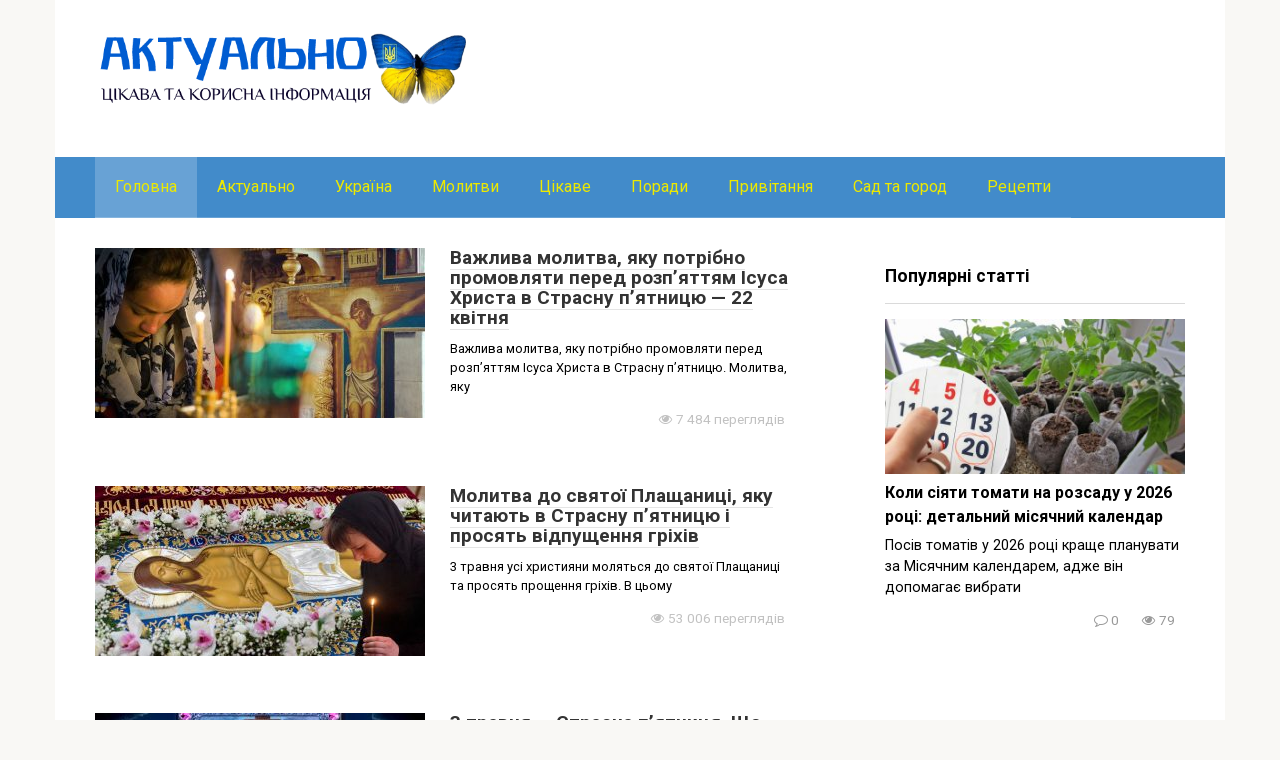

--- FILE ---
content_type: text/html; charset=UTF-8
request_url: https://aktualno.pro/page/454/
body_size: 13308
content:
<!DOCTYPE html>
<html lang="ru-RU">
<head>
    <meta charset="UTF-8">
    <meta name="viewport" content="width=device-width, initial-scale=1">

    <title>Страница 454 &#8212; Актуальна та корисна інформація для українців</title>
<link data-rocket-preload as="style" href="https://fonts.googleapis.com/css?family=Roboto%3A400%2C400i%2C700&#038;subset=cyrillic&#038;display=swap" rel="preload">
<link href="https://fonts.googleapis.com/css?family=Roboto%3A400%2C400i%2C700&#038;subset=cyrillic&#038;display=swap" media="print" onload="this.media=&#039;all&#039;" rel="stylesheet">
<noscript data-wpr-hosted-gf-parameters=""><link rel="stylesheet" href="https://fonts.googleapis.com/css?family=Roboto%3A400%2C400i%2C700&#038;subset=cyrillic&#038;display=swap"></noscript>
<meta name='robots' content='max-image-preview:large' />
<link rel="amphtml" href="https://aktualno.pro/amp/page/454/" /><meta name="generator" content="AMP for WP 1.1.11"/><link rel='dns-prefetch' href='//fonts.googleapis.com' />
<link href='https://fonts.gstatic.com' crossorigin rel='preconnect' />
<style id='wp-img-auto-sizes-contain-inline-css' type='text/css'>
img:is([sizes=auto i],[sizes^="auto," i]){contain-intrinsic-size:3000px 1500px}
/*# sourceURL=wp-img-auto-sizes-contain-inline-css */
</style>
<style id='wp-emoji-styles-inline-css' type='text/css'>

	img.wp-smiley, img.emoji {
		display: inline !important;
		border: none !important;
		box-shadow: none !important;
		height: 1em !important;
		width: 1em !important;
		margin: 0 0.07em !important;
		vertical-align: -0.1em !important;
		background: none !important;
		padding: 0 !important;
	}
/*# sourceURL=wp-emoji-styles-inline-css */
</style>
<style id='wp-block-library-inline-css' type='text/css'>
:root{--wp-block-synced-color:#7a00df;--wp-block-synced-color--rgb:122,0,223;--wp-bound-block-color:var(--wp-block-synced-color);--wp-editor-canvas-background:#ddd;--wp-admin-theme-color:#007cba;--wp-admin-theme-color--rgb:0,124,186;--wp-admin-theme-color-darker-10:#006ba1;--wp-admin-theme-color-darker-10--rgb:0,107,160.5;--wp-admin-theme-color-darker-20:#005a87;--wp-admin-theme-color-darker-20--rgb:0,90,135;--wp-admin-border-width-focus:2px}@media (min-resolution:192dpi){:root{--wp-admin-border-width-focus:1.5px}}.wp-element-button{cursor:pointer}:root .has-very-light-gray-background-color{background-color:#eee}:root .has-very-dark-gray-background-color{background-color:#313131}:root .has-very-light-gray-color{color:#eee}:root .has-very-dark-gray-color{color:#313131}:root .has-vivid-green-cyan-to-vivid-cyan-blue-gradient-background{background:linear-gradient(135deg,#00d084,#0693e3)}:root .has-purple-crush-gradient-background{background:linear-gradient(135deg,#34e2e4,#4721fb 50%,#ab1dfe)}:root .has-hazy-dawn-gradient-background{background:linear-gradient(135deg,#faaca8,#dad0ec)}:root .has-subdued-olive-gradient-background{background:linear-gradient(135deg,#fafae1,#67a671)}:root .has-atomic-cream-gradient-background{background:linear-gradient(135deg,#fdd79a,#004a59)}:root .has-nightshade-gradient-background{background:linear-gradient(135deg,#330968,#31cdcf)}:root .has-midnight-gradient-background{background:linear-gradient(135deg,#020381,#2874fc)}:root{--wp--preset--font-size--normal:16px;--wp--preset--font-size--huge:42px}.has-regular-font-size{font-size:1em}.has-larger-font-size{font-size:2.625em}.has-normal-font-size{font-size:var(--wp--preset--font-size--normal)}.has-huge-font-size{font-size:var(--wp--preset--font-size--huge)}.has-text-align-center{text-align:center}.has-text-align-left{text-align:left}.has-text-align-right{text-align:right}.has-fit-text{white-space:nowrap!important}#end-resizable-editor-section{display:none}.aligncenter{clear:both}.items-justified-left{justify-content:flex-start}.items-justified-center{justify-content:center}.items-justified-right{justify-content:flex-end}.items-justified-space-between{justify-content:space-between}.screen-reader-text{border:0;clip-path:inset(50%);height:1px;margin:-1px;overflow:hidden;padding:0;position:absolute;width:1px;word-wrap:normal!important}.screen-reader-text:focus{background-color:#ddd;clip-path:none;color:#444;display:block;font-size:1em;height:auto;left:5px;line-height:normal;padding:15px 23px 14px;text-decoration:none;top:5px;width:auto;z-index:100000}html :where(.has-border-color){border-style:solid}html :where([style*=border-top-color]){border-top-style:solid}html :where([style*=border-right-color]){border-right-style:solid}html :where([style*=border-bottom-color]){border-bottom-style:solid}html :where([style*=border-left-color]){border-left-style:solid}html :where([style*=border-width]){border-style:solid}html :where([style*=border-top-width]){border-top-style:solid}html :where([style*=border-right-width]){border-right-style:solid}html :where([style*=border-bottom-width]){border-bottom-style:solid}html :where([style*=border-left-width]){border-left-style:solid}html :where(img[class*=wp-image-]){height:auto;max-width:100%}:where(figure){margin:0 0 1em}html :where(.is-position-sticky){--wp-admin--admin-bar--position-offset:var(--wp-admin--admin-bar--height,0px)}@media screen and (max-width:600px){html :where(.is-position-sticky){--wp-admin--admin-bar--position-offset:0px}}

/*# sourceURL=wp-block-library-inline-css */
</style><style id='global-styles-inline-css' type='text/css'>
:root{--wp--preset--aspect-ratio--square: 1;--wp--preset--aspect-ratio--4-3: 4/3;--wp--preset--aspect-ratio--3-4: 3/4;--wp--preset--aspect-ratio--3-2: 3/2;--wp--preset--aspect-ratio--2-3: 2/3;--wp--preset--aspect-ratio--16-9: 16/9;--wp--preset--aspect-ratio--9-16: 9/16;--wp--preset--color--black: #000000;--wp--preset--color--cyan-bluish-gray: #abb8c3;--wp--preset--color--white: #ffffff;--wp--preset--color--pale-pink: #f78da7;--wp--preset--color--vivid-red: #cf2e2e;--wp--preset--color--luminous-vivid-orange: #ff6900;--wp--preset--color--luminous-vivid-amber: #fcb900;--wp--preset--color--light-green-cyan: #7bdcb5;--wp--preset--color--vivid-green-cyan: #00d084;--wp--preset--color--pale-cyan-blue: #8ed1fc;--wp--preset--color--vivid-cyan-blue: #0693e3;--wp--preset--color--vivid-purple: #9b51e0;--wp--preset--gradient--vivid-cyan-blue-to-vivid-purple: linear-gradient(135deg,rgb(6,147,227) 0%,rgb(155,81,224) 100%);--wp--preset--gradient--light-green-cyan-to-vivid-green-cyan: linear-gradient(135deg,rgb(122,220,180) 0%,rgb(0,208,130) 100%);--wp--preset--gradient--luminous-vivid-amber-to-luminous-vivid-orange: linear-gradient(135deg,rgb(252,185,0) 0%,rgb(255,105,0) 100%);--wp--preset--gradient--luminous-vivid-orange-to-vivid-red: linear-gradient(135deg,rgb(255,105,0) 0%,rgb(207,46,46) 100%);--wp--preset--gradient--very-light-gray-to-cyan-bluish-gray: linear-gradient(135deg,rgb(238,238,238) 0%,rgb(169,184,195) 100%);--wp--preset--gradient--cool-to-warm-spectrum: linear-gradient(135deg,rgb(74,234,220) 0%,rgb(151,120,209) 20%,rgb(207,42,186) 40%,rgb(238,44,130) 60%,rgb(251,105,98) 80%,rgb(254,248,76) 100%);--wp--preset--gradient--blush-light-purple: linear-gradient(135deg,rgb(255,206,236) 0%,rgb(152,150,240) 100%);--wp--preset--gradient--blush-bordeaux: linear-gradient(135deg,rgb(254,205,165) 0%,rgb(254,45,45) 50%,rgb(107,0,62) 100%);--wp--preset--gradient--luminous-dusk: linear-gradient(135deg,rgb(255,203,112) 0%,rgb(199,81,192) 50%,rgb(65,88,208) 100%);--wp--preset--gradient--pale-ocean: linear-gradient(135deg,rgb(255,245,203) 0%,rgb(182,227,212) 50%,rgb(51,167,181) 100%);--wp--preset--gradient--electric-grass: linear-gradient(135deg,rgb(202,248,128) 0%,rgb(113,206,126) 100%);--wp--preset--gradient--midnight: linear-gradient(135deg,rgb(2,3,129) 0%,rgb(40,116,252) 100%);--wp--preset--font-size--small: 13px;--wp--preset--font-size--medium: 20px;--wp--preset--font-size--large: 36px;--wp--preset--font-size--x-large: 42px;--wp--preset--spacing--20: 0.44rem;--wp--preset--spacing--30: 0.67rem;--wp--preset--spacing--40: 1rem;--wp--preset--spacing--50: 1.5rem;--wp--preset--spacing--60: 2.25rem;--wp--preset--spacing--70: 3.38rem;--wp--preset--spacing--80: 5.06rem;--wp--preset--shadow--natural: 6px 6px 9px rgba(0, 0, 0, 0.2);--wp--preset--shadow--deep: 12px 12px 50px rgba(0, 0, 0, 0.4);--wp--preset--shadow--sharp: 6px 6px 0px rgba(0, 0, 0, 0.2);--wp--preset--shadow--outlined: 6px 6px 0px -3px rgb(255, 255, 255), 6px 6px rgb(0, 0, 0);--wp--preset--shadow--crisp: 6px 6px 0px rgb(0, 0, 0);}:where(.is-layout-flex){gap: 0.5em;}:where(.is-layout-grid){gap: 0.5em;}body .is-layout-flex{display: flex;}.is-layout-flex{flex-wrap: wrap;align-items: center;}.is-layout-flex > :is(*, div){margin: 0;}body .is-layout-grid{display: grid;}.is-layout-grid > :is(*, div){margin: 0;}:where(.wp-block-columns.is-layout-flex){gap: 2em;}:where(.wp-block-columns.is-layout-grid){gap: 2em;}:where(.wp-block-post-template.is-layout-flex){gap: 1.25em;}:where(.wp-block-post-template.is-layout-grid){gap: 1.25em;}.has-black-color{color: var(--wp--preset--color--black) !important;}.has-cyan-bluish-gray-color{color: var(--wp--preset--color--cyan-bluish-gray) !important;}.has-white-color{color: var(--wp--preset--color--white) !important;}.has-pale-pink-color{color: var(--wp--preset--color--pale-pink) !important;}.has-vivid-red-color{color: var(--wp--preset--color--vivid-red) !important;}.has-luminous-vivid-orange-color{color: var(--wp--preset--color--luminous-vivid-orange) !important;}.has-luminous-vivid-amber-color{color: var(--wp--preset--color--luminous-vivid-amber) !important;}.has-light-green-cyan-color{color: var(--wp--preset--color--light-green-cyan) !important;}.has-vivid-green-cyan-color{color: var(--wp--preset--color--vivid-green-cyan) !important;}.has-pale-cyan-blue-color{color: var(--wp--preset--color--pale-cyan-blue) !important;}.has-vivid-cyan-blue-color{color: var(--wp--preset--color--vivid-cyan-blue) !important;}.has-vivid-purple-color{color: var(--wp--preset--color--vivid-purple) !important;}.has-black-background-color{background-color: var(--wp--preset--color--black) !important;}.has-cyan-bluish-gray-background-color{background-color: var(--wp--preset--color--cyan-bluish-gray) !important;}.has-white-background-color{background-color: var(--wp--preset--color--white) !important;}.has-pale-pink-background-color{background-color: var(--wp--preset--color--pale-pink) !important;}.has-vivid-red-background-color{background-color: var(--wp--preset--color--vivid-red) !important;}.has-luminous-vivid-orange-background-color{background-color: var(--wp--preset--color--luminous-vivid-orange) !important;}.has-luminous-vivid-amber-background-color{background-color: var(--wp--preset--color--luminous-vivid-amber) !important;}.has-light-green-cyan-background-color{background-color: var(--wp--preset--color--light-green-cyan) !important;}.has-vivid-green-cyan-background-color{background-color: var(--wp--preset--color--vivid-green-cyan) !important;}.has-pale-cyan-blue-background-color{background-color: var(--wp--preset--color--pale-cyan-blue) !important;}.has-vivid-cyan-blue-background-color{background-color: var(--wp--preset--color--vivid-cyan-blue) !important;}.has-vivid-purple-background-color{background-color: var(--wp--preset--color--vivid-purple) !important;}.has-black-border-color{border-color: var(--wp--preset--color--black) !important;}.has-cyan-bluish-gray-border-color{border-color: var(--wp--preset--color--cyan-bluish-gray) !important;}.has-white-border-color{border-color: var(--wp--preset--color--white) !important;}.has-pale-pink-border-color{border-color: var(--wp--preset--color--pale-pink) !important;}.has-vivid-red-border-color{border-color: var(--wp--preset--color--vivid-red) !important;}.has-luminous-vivid-orange-border-color{border-color: var(--wp--preset--color--luminous-vivid-orange) !important;}.has-luminous-vivid-amber-border-color{border-color: var(--wp--preset--color--luminous-vivid-amber) !important;}.has-light-green-cyan-border-color{border-color: var(--wp--preset--color--light-green-cyan) !important;}.has-vivid-green-cyan-border-color{border-color: var(--wp--preset--color--vivid-green-cyan) !important;}.has-pale-cyan-blue-border-color{border-color: var(--wp--preset--color--pale-cyan-blue) !important;}.has-vivid-cyan-blue-border-color{border-color: var(--wp--preset--color--vivid-cyan-blue) !important;}.has-vivid-purple-border-color{border-color: var(--wp--preset--color--vivid-purple) !important;}.has-vivid-cyan-blue-to-vivid-purple-gradient-background{background: var(--wp--preset--gradient--vivid-cyan-blue-to-vivid-purple) !important;}.has-light-green-cyan-to-vivid-green-cyan-gradient-background{background: var(--wp--preset--gradient--light-green-cyan-to-vivid-green-cyan) !important;}.has-luminous-vivid-amber-to-luminous-vivid-orange-gradient-background{background: var(--wp--preset--gradient--luminous-vivid-amber-to-luminous-vivid-orange) !important;}.has-luminous-vivid-orange-to-vivid-red-gradient-background{background: var(--wp--preset--gradient--luminous-vivid-orange-to-vivid-red) !important;}.has-very-light-gray-to-cyan-bluish-gray-gradient-background{background: var(--wp--preset--gradient--very-light-gray-to-cyan-bluish-gray) !important;}.has-cool-to-warm-spectrum-gradient-background{background: var(--wp--preset--gradient--cool-to-warm-spectrum) !important;}.has-blush-light-purple-gradient-background{background: var(--wp--preset--gradient--blush-light-purple) !important;}.has-blush-bordeaux-gradient-background{background: var(--wp--preset--gradient--blush-bordeaux) !important;}.has-luminous-dusk-gradient-background{background: var(--wp--preset--gradient--luminous-dusk) !important;}.has-pale-ocean-gradient-background{background: var(--wp--preset--gradient--pale-ocean) !important;}.has-electric-grass-gradient-background{background: var(--wp--preset--gradient--electric-grass) !important;}.has-midnight-gradient-background{background: var(--wp--preset--gradient--midnight) !important;}.has-small-font-size{font-size: var(--wp--preset--font-size--small) !important;}.has-medium-font-size{font-size: var(--wp--preset--font-size--medium) !important;}.has-large-font-size{font-size: var(--wp--preset--font-size--large) !important;}.has-x-large-font-size{font-size: var(--wp--preset--font-size--x-large) !important;}
/*# sourceURL=global-styles-inline-css */
</style>

<style id='classic-theme-styles-inline-css' type='text/css'>
/*! This file is auto-generated */
.wp-block-button__link{color:#fff;background-color:#32373c;border-radius:9999px;box-shadow:none;text-decoration:none;padding:calc(.667em + 2px) calc(1.333em + 2px);font-size:1.125em}.wp-block-file__button{background:#32373c;color:#fff;text-decoration:none}
/*# sourceURL=/wp-includes/css/classic-themes.min.css */
</style>
<link rel='stylesheet' id='mashsb-styles-css' href='https://aktualno.pro/wp-content/plugins/mashsharer/assets/css/mashsb.min.css?ver=4.0.47'  media='all' />
<style id='mashsb-styles-inline-css' type='text/css'>
.mashsb-count {color:#cccccc;}
        [class^="mashicon-"], .onoffswitch-label, .onoffswitch2-label, .onoffswitch {
            border-radius: 15px;
        }.mashsb-buttons a {
        background-image: -webkit-linear-gradient(bottom,rgba(0, 0, 0, 0.17) 0%,rgba(255, 255, 255, 0.17) 100%);
        background-image: -moz-linear-gradient(bottom,rgba(0, 0, 0, 0.17) 0%,rgba(255, 255, 255, 0.17) 100%);
        background-image: linear-gradient(bottom,rgba(0,0,0,.17) 0%,rgba(255,255,255,.17) 100%);}@media only screen and (min-width:568px){.mashsb-buttons a {min-width: 250px;}}
/*# sourceURL=mashsb-styles-inline-css */
</style>

<link rel='stylesheet' id='root-style-css' href='https://aktualno.pro/wp-content/themes/root/assets/css/style.min.css?ver=3.1.4'  media='all' />
<script type="text/javascript" src="https://aktualno.pro/wp-includes/js/jquery/jquery.min.js?ver=3.7.1" id="jquery-core-js"></script>
<script type="text/javascript" src="https://aktualno.pro/wp-includes/js/jquery/jquery-migrate.min.js?ver=3.4.1" id="jquery-migrate-js"></script>
<script type="text/javascript" id="mashsb-js-extra">
/* <![CDATA[ */
var mashsb = {"shares":"7500","round_shares":"1","animate_shares":"0","dynamic_buttons":"0","share_url":"https://aktualno.pro/vazhliva-molitva-yaku-potribno-promovlyati-pered-rozp-yattyam-isusa-hrista-v-strasnu-p-yatnitsyu-30-kvitnya/","title":"%D0%92%D0%B0%D0%B6%D0%BB%D0%B8%D0%B2%D0%B0+%D0%BC%D0%BE%D0%BB%D0%B8%D1%82%D0%B2%D0%B0%2C+%D1%8F%D0%BA%D1%83+%D0%BF%D0%BE%D1%82%D1%80%D1%96%D0%B1%D0%BD%D0%BE+%D0%BF%D1%80%D0%BE%D0%BC%D0%BE%D0%B2%D0%BB%D1%8F%D1%82%D0%B8+%D0%BF%D0%B5%D1%80%D0%B5%D0%B4+%D1%80%D0%BE%D0%B7%D0%BF%E2%80%99%D1%8F%D1%82%D1%82%D1%8F%D0%BC+%D0%86%D1%81%D1%83%D1%81%D0%B0+%D0%A5%D1%80%D0%B8%D1%81%D1%82%D0%B0+%D0%B2+%D0%A1%D1%82%D1%80%D0%B0%D1%81%D0%BD%D1%83+%D0%BF%E2%80%99%D1%8F%D1%82%D0%BD%D0%B8%D1%86%D1%8E+%E2%80%94+22+%D0%BA%D0%B2%D1%96%D1%82%D0%BD%D1%8F","image":"https://aktualno.pro/wp-content/uploads/2021/04/Bez-imeni-1-5.jpg","desc":"\u0412\u0430\u0436\u043b\u0438\u0432\u0430 \u043c\u043e\u043b\u0438\u0442\u0432\u0430, \u044f\u043a\u0443 \u043f\u043e\u0442\u0440\u0456\u0431\u043d\u043e \u043f\u0440\u043e\u043c\u043e\u0432\u043b\u044f\u0442\u0438 \u043f\u0435\u0440\u0435\u0434 \u0440\u043e\u0437\u043f'\u044f\u0442\u0442\u044f\u043c \u0406\u0441\u0443\u0441\u0430 \u0425\u0440\u0438\u0441\u0442\u0430 \u0432 \u0421\u0442\u0440\u0430\u0441\u043d\u0443 \u043f'\u044f\u0442\u043d\u0438\u0446\u044e.\r\n\r\n\u041c\u043e\u043b\u0438\u0442\u0432\u0430, \u044f\u043a\u0443 \u0447\u0438\u0442\u0430\u044e\u0442\u044c \u0432 \u0421\u0442\u0440\u0430\u0441\u043d\u0443 \u041f'\u044f\u0442\u043d\u0438\u0446\u044e\r\n\r\n\u041f\u043e\u0433\u043b\u044f\u043d\u044c \u043d\u0430 \u043c\u0435\u043d\u0435 \u0432\u043d\u0438\u0437 \u0441\u044e\u0434\u0438, \u0434\u043e\u0431\u0440\u0438\u0439 \u0456 \u043b\u0430\u0441\u043a\u0430\u0432\u0438\u0439 \u0406\u0441\u0443\u0441\u0435, \u043a\u043e\u043b\u0438 \u044f \u043f\u043e\u043a\u0456\u0440\u043d\u043e \u043a\u043b\u044f\u0447\u0443 \u043f\u0435\u0440\u0435\u0434 \u0422\u0432\u043e\u0457\u043c \u041e\u0431\u043b\u0438\u0447\u0447\u044f\u043c \u0456 \u0437 \u0436\u0430\u0440\u043e\u043c \u2026","hashtag":"","subscribe":"content","subscribe_url":"","activestatus":"1","singular":"0","twitter_popup":"1","refresh":"0","nonce":"c39b2615ec","postid":"","servertime":"1768952395","ajaxurl":"https://aktualno.pro/wp-admin/admin-ajax.php"};
//# sourceURL=mashsb-js-extra
/* ]]> */
</script>
<script type="text/javascript" src="https://aktualno.pro/wp-content/plugins/mashsharer/assets/js/mashsb.min.js?ver=4.0.47" id="mashsb-js"></script>
<link rel="https://api.w.org/" href="https://aktualno.pro/wp-json/" /><style>.site-navigation-fixed {position:fixed;display:none;top:0;z-index:9999} .admin-bar .site-navigation-fixed {top:32px}@media (max-width: 991px) {.footer-navigation {display:block} }.site-logotype {max-width:1000px}.site-logotype img {max-height:100px}.scrolltop {background-color:#1e73be}.scrolltop:after {color:#eeee22}.scrolltop {width:50px}.scrolltop {height:50px}.scrolltop:after {content:"\f102"}.entry-image:not(.entry-image--big) {margin-left:-20px}@media (min-width: 1200px) {.entry-image:not(.entry-image--big) {margin-left:-40px} }body {font-family:"Roboto" ,"Helvetica Neue", Helvetica, Arial, sans-serif}@media (min-width: 576px) {body {font-size:16px} }@media (min-width: 576px) {body {line-height:1.5} }.site-title, .site-title a {font-family:"Roboto" ,"Helvetica Neue", Helvetica, Arial, sans-serif}@media (min-width: 576px) {.site-title, .site-title a {font-size:28px} }@media (min-width: 576px) {.site-title, .site-title a {line-height:1.1} }.site-description {font-family:"Roboto" ,"Helvetica Neue", Helvetica, Arial, sans-serif}@media (min-width: 576px) {.site-description {font-size:16px} }@media (min-width: 576px) {.site-description {line-height:1.5} }.top-menu {font-family:"Roboto" ,"Helvetica Neue", Helvetica, Arial, sans-serif}@media (min-width: 576px) {.top-menu {font-size:16px} }@media (min-width: 576px) {.top-menu {line-height:1.5} }.main-navigation ul li a, .main-navigation ul li .removed-link, .footer-navigation ul li a, .footer-navigation ul li .removed-link{font-family:"Roboto" ,"Helvetica Neue", Helvetica, Arial, sans-serif}@media (min-width: 576px) {.main-navigation ul li a, .main-navigation ul li .removed-link, .footer-navigation ul li a, .footer-navigation ul li .removed-link {font-size: 16px} }@media (min-width: 576px) {.main-navigation ul li a, .main-navigation ul li .removed-link, .footer-navigation ul li a, .footer-navigation ul li .removed-link {line-height:1.5} }.h1, h1:not(.site-title) {font-weight:bold;}.h2, h2 {font-weight:bold;}.h3, h3 {font-weight:bold;}.h4, h4 {font-weight:bold;}.h5, h5 {font-weight:bold;}.h6, h6 {font-weight:bold;}.mob-hamburger span, .card-slider__category, .card-slider-container .swiper-pagination-bullet-active, .page-separator, .pagination .current, .pagination a.page-numbers:hover, .entry-content ul > li:before, .entry-content ul:not([class])>li:before, .entry-content ul.wp-block-list>li:before, .home-text ul:not([class])>li:before, .home-text ul.wp-block-list>li:before, .taxonomy-description ul:not([class])>li:before, .taxonomy-description ul.wp-block-list>li:before, .btn, .comment-respond .form-submit input, .contact-form .contact_submit, .page-links__item {background-color:#428bca}.spoiler-box, .entry-content ol li:before, .entry-content ol:not([class]) li:before, .entry-content ol.wp-block-list li:before, .home-text ol:not([class]) li:before, .home-text ol.wp-block-list li:before, .taxonomy-description ol:not([class]) li:before, .taxonomy-description ol.wp-block-list li:before, .mob-hamburger, .inp:focus, .search-form__text:focus, .entry-content blockquote:not(.wpremark),
         .comment-respond .comment-form-author input:focus, .comment-respond .comment-form-author textarea:focus, .comment-respond .comment-form-comment input:focus, .comment-respond .comment-form-comment textarea:focus, .comment-respond .comment-form-email input:focus, .comment-respond .comment-form-email textarea:focus, .comment-respond .comment-form-url input:focus, .comment-respond .comment-form-url textarea:focus {border-color:#428bca}.entry-content blockquote:before, .spoiler-box__title:after, .sidebar-navigation .menu-item-has-children:after,
        .star-rating--score-1:not(.hover) .star-rating-item:nth-child(1),
        .star-rating--score-2:not(.hover) .star-rating-item:nth-child(1), .star-rating--score-2:not(.hover) .star-rating-item:nth-child(2),
        .star-rating--score-3:not(.hover) .star-rating-item:nth-child(1), .star-rating--score-3:not(.hover) .star-rating-item:nth-child(2), .star-rating--score-3:not(.hover) .star-rating-item:nth-child(3),
        .star-rating--score-4:not(.hover) .star-rating-item:nth-child(1), .star-rating--score-4:not(.hover) .star-rating-item:nth-child(2), .star-rating--score-4:not(.hover) .star-rating-item:nth-child(3), .star-rating--score-4:not(.hover) .star-rating-item:nth-child(4),
        .star-rating--score-5:not(.hover) .star-rating-item:nth-child(1), .star-rating--score-5:not(.hover) .star-rating-item:nth-child(2), .star-rating--score-5:not(.hover) .star-rating-item:nth-child(3), .star-rating--score-5:not(.hover) .star-rating-item:nth-child(4), .star-rating--score-5:not(.hover) .star-rating-item:nth-child(5), .star-rating-item.hover {color:#428bca}body {color:#000000}a, .spanlink, .comment-reply-link, .pseudo-link, .root-pseudo-link {color:#000000}a:hover, a:focus, a:active, .spanlink:hover, .comment-reply-link:hover, .pseudo-link:hover {color:#ead300}.site-header {background-color:#ffffff}.site-header {color:#333333}.site-title, .site-title a {color:#5a80b1}.site-description, .site-description a {color:#666666}.top-menu ul li a {color:#333333}.main-navigation, .footer-navigation, .main-navigation ul li .sub-menu, .footer-navigation ul li .sub-menu {background-color:#428bca}.main-navigation ul li a, .main-navigation ul li .removed-link, .footer-navigation ul li a, .footer-navigation ul li .removed-link {color:#ede900}.site-content {background-color:#ffffff}.site-footer {background-color:#eeee22}.site-footer {color:#333333}</style><link rel="prefetch" href="https://aktualno.pro/wp-content/themes/root/fonts/fontawesome-webfont.ttf" as="font" crossorigin><script>var fixed_main_menu = 'yes';</script><link rel="icon" href="https://aktualno.pro/wp-content/uploads/2020/09/aktualno-logo-4-150x150.png" sizes="32x32" />
<link rel="icon" href="https://aktualno.pro/wp-content/uploads/2020/09/aktualno-logo-4.png" sizes="192x192" />
<link rel="apple-touch-icon" href="https://aktualno.pro/wp-content/uploads/2020/09/aktualno-logo-4.png" />
<meta name="msapplication-TileImage" content="https://aktualno.pro/wp-content/uploads/2020/09/aktualno-logo-4.png" />
    <script data-ad-client="ca-pub-1722224328872052" async src="https://pagead2.googlesyndication.com/pagead/js/adsbygoogle.js"></script><meta name="generator" content="WP Rocket 3.20.3" data-wpr-features="wpr_desktop" /></head>

<body class="home blog paged paged-454 wp-theme-root ">



<div data-rocket-location-hash="54257ff4dc2eb7aae68fa23eb5f11e06" id="page" class="site">
    <a class="skip-link screen-reader-text" href="#main"><!--noindex-->Перейти к контенту<!--/noindex--></a>

    

<header data-rocket-location-hash="051433b5157d8ee41fde26aba7e3eeda" id="masthead" class="site-header container" itemscope itemtype="http://schema.org/WPHeader">
    <div data-rocket-location-hash="9de25338a011917d9ea5a67de1877a2d" class="site-header-inner ">
        <div class="site-branding">
            <div class="site-logotype"><a href="https://aktualno.pro/"><img src="https://aktualno.pro/wp-content/uploads/2020/09/aktualno-logo_2-2.png" width="577" height="154" alt=""></a></div>
                    </div><!-- .site-branding -->

        
        
        
        
        <div class="mob-hamburger"><span></span></div>

            </div><!--.site-header-inner-->
</header><!-- #masthead -->



    
    
    <nav id="site-navigation" class="main-navigation container" itemscope itemtype="http://schema.org/SiteNavigationElement">
        <div data-rocket-location-hash="51f59ab9d9f8d6be0476510a4b17f7e2" class="main-navigation-inner ">
            <div class="menu-aktualno-container"><ul id="header_menu" class="menu"><li id="menu-item-88" class="menu-item menu-item-type-custom menu-item-object-custom current-menu-item menu-item-home menu-item-88"><a href="https://aktualno.pro">Головна</a></li>
<li id="menu-item-9" class="menu-item menu-item-type-taxonomy menu-item-object-category menu-item-9"><a href="https://aktualno.pro/category/aktualno/">Актуально</a></li>
<li id="menu-item-87" class="menu-item menu-item-type-taxonomy menu-item-object-category menu-item-87"><a href="https://aktualno.pro/category/ukrain/">Україна</a></li>
<li id="menu-item-86" class="menu-item menu-item-type-taxonomy menu-item-object-category menu-item-86"><a href="https://aktualno.pro/category/molytvy/">Молитви</a></li>
<li id="menu-item-8" class="menu-item menu-item-type-taxonomy menu-item-object-category menu-item-8"><a href="https://aktualno.pro/category/cikave/">Цікаве</a></li>
<li id="menu-item-83" class="menu-item menu-item-type-taxonomy menu-item-object-category menu-item-83"><a href="https://aktualno.pro/category/porady/">Поради</a></li>
<li id="menu-item-84" class="menu-item menu-item-type-taxonomy menu-item-object-category menu-item-84"><a href="https://aktualno.pro/category/pruvitannya/">Привітання</a></li>
<li id="menu-item-85" class="menu-item menu-item-type-taxonomy menu-item-object-category menu-item-85"><a href="https://aktualno.pro/category/sad_garod/">Сад та город</a></li>
<li id="menu-item-96" class="menu-item menu-item-type-taxonomy menu-item-object-category menu-item-96"><a href="https://aktualno.pro/category/recepty/">Рецепти</a></li>
</ul></div>        </div><!--.main-navigation-inner-->
    </nav><!-- #site-navigation -->

    

    
    
	<div data-rocket-location-hash="7531c6011b7f9c8285d0c78a0d5f032f" id="content" class="site-content container">

        
	<div data-rocket-location-hash="e80343eeae638b45e11eebf76f81be0a" id="primary" class="content-area">
		<main id="main" class="site-main">

		
			
            
            
            
            
<div class="posts-container">

    
<div id="post-4369" class="post-card-one post-4369 post type-post status-publish format-standard has-post-thumbnail  category-molytvy" itemscope itemtype="http://schema.org/BlogPosting">
    <div class="post-card-one__image"><a href="https://aktualno.pro/vazhliva-molitva-yaku-potribno-promovlyati-pered-rozp-yattyam-isusa-hrista-v-strasnu-p-yatnitsyu-30-kvitnya/"><img width="330" height="170" src="https://aktualno.pro/wp-content/uploads/2021/04/Bez-imeni-1-5-330x170.jpg" class="attachment-thumb-wide size-thumb-wide wp-post-image" alt="" itemprop="image" decoding="async" fetchpriority="high" /></a></div><div class="post-card-one__content"><header class="entry-header"><div class="entry-title" itemprop="name"><span itemprop="headline"><a href="https://aktualno.pro/vazhliva-molitva-yaku-potribno-promovlyati-pered-rozp-yattyam-isusa-hrista-v-strasnu-p-yatnitsyu-30-kvitnya/">Важлива молитва, яку потрібно промовляти перед розп&#8217;яттям Ісуса Христа в Страсну п&#8217;ятницю &#8212; 22 квітня</a></span></div></header><div class="post-card-one__text" itemprop="articleBody">Важлива молитва, яку потрібно промовляти перед розп&#8217;яттям Ісуса Христа в Страсну п&#8217;ятницю. Молитва, яку</div><div class="entry-meta"><span class="entry-meta__info"><span class="entry-meta__views" title="Просмотров"><span class="fa fa-eye"></span> 7&nbsp;484 переглядів</span></span></div></div>
        <meta itemprop="author" content="aktualno"/>
    <meta itemscope itemprop="mainEntityOfPage" itemType="https://schema.org/WebPage" itemid="https://aktualno.pro/vazhliva-molitva-yaku-potribno-promovlyati-pered-rozp-yattyam-isusa-hrista-v-strasnu-p-yatnitsyu-30-kvitnya/" content="Важлива молитва, яку потрібно промовляти перед розп&#8217;яттям Ісуса Христа в Страсну п&#8217;ятницю &#8212; 22 квітня">
    <meta itemprop="dateModified" content="2022-04-21">
    <meta itemprop="datePublished" content="2021-04-29T20:05:24+03:00">
    <div itemprop="publisher" itemscope itemtype="https://schema.org/Organization" style="display: none;"><div itemprop="logo" itemscope itemtype="https://schema.org/ImageObject"><img itemprop="url image" src="https://aktualno.pro/wp-content/uploads/2020/09/aktualno-logo_2-2.png" alt=""></div><meta itemprop="name" content=""><meta itemprop="telephone" content=""><meta itemprop="address" content="https://aktualno.pro"></div>    
</div>
<div id="post-4366" class="post-card-one post-4366 post type-post status-publish format-standard has-post-thumbnail  category-molytvy" itemscope itemtype="http://schema.org/BlogPosting">
    <div class="post-card-one__image"><a href="https://aktualno.pro/molitva-do-svyatoyi-plashhanitsi-yaku-chitayut-v-strasnu-p-yatnitsyu-i-prosyat-vidpushhennya-grihiv/"><img width="330" height="170" src="https://aktualno.pro/wp-content/uploads/2021/04/DSC_9731-1-330x170.jpg" class="attachment-thumb-wide size-thumb-wide wp-post-image" alt="" itemprop="image" decoding="async" /></a></div><div class="post-card-one__content"><header class="entry-header"><div class="entry-title" itemprop="name"><span itemprop="headline"><a href="https://aktualno.pro/molitva-do-svyatoyi-plashhanitsi-yaku-chitayut-v-strasnu-p-yatnitsyu-i-prosyat-vidpushhennya-grihiv/">Молитва до святої Плащаниці, яку читають в Страсну п&#8217;ятницю і просять відпущення гріхів</a></span></div></header><div class="post-card-one__text" itemprop="articleBody">3 травня усі християни моляться до святої Плащаниці та просять прощення гріхів. В цьому</div><div class="entry-meta"><span class="entry-meta__info"><span class="entry-meta__views" title="Просмотров"><span class="fa fa-eye"></span> 53&nbsp;006 переглядів</span></span></div></div>
        <meta itemprop="author" content="aktualno"/>
    <meta itemscope itemprop="mainEntityOfPage" itemType="https://schema.org/WebPage" itemid="https://aktualno.pro/molitva-do-svyatoyi-plashhanitsi-yaku-chitayut-v-strasnu-p-yatnitsyu-i-prosyat-vidpushhennya-grihiv/" content="Молитва до святої Плащаниці, яку читають в Страсну п&#8217;ятницю і просять відпущення гріхів">
    <meta itemprop="dateModified" content="2024-04-13">
    <meta itemprop="datePublished" content="2021-04-29T19:00:32+03:00">
    <div itemprop="publisher" itemscope itemtype="https://schema.org/Organization" style="display: none;"><div itemprop="logo" itemscope itemtype="https://schema.org/ImageObject"><img itemprop="url image" src="https://aktualno.pro/wp-content/uploads/2020/09/aktualno-logo_2-2.png" alt=""></div><meta itemprop="name" content=""><meta itemprop="telephone" content=""><meta itemprop="address" content="https://aktualno.pro"></div>    
</div>
<div id="post-4300" class="post-card-one post-4300 post type-post status-publish format-standard has-post-thumbnail  category-aktualno" itemscope itemtype="http://schema.org/BlogPosting">
    <div class="post-card-one__image"><a href="https://aktualno.pro/30-kvitnya-strasna-p-yatnitsya-shho-potribno-zrobiti-kozhnomu-hristiyaninu-v-tsej-den/"><img width="330" height="170" src="https://aktualno.pro/wp-content/uploads/2021/04/p-330x170.jpg" class="attachment-thumb-wide size-thumb-wide wp-post-image" alt="" itemprop="image" decoding="async" /></a></div><div class="post-card-one__content"><header class="entry-header"><div class="entry-title" itemprop="name"><span itemprop="headline"><a href="https://aktualno.pro/30-kvitnya-strasna-p-yatnitsya-shho-potribno-zrobiti-kozhnomu-hristiyaninu-v-tsej-den/">3 травня &#8212; Страсна п’ятниця. Що потрібно зробити кожному християнину в цей день</a></span></div></header><div class="post-card-one__text" itemprop="articleBody">Кожного року Страсну п’ятницю відзначають в останню п’ятницю Великого посту за 3 дні до</div><div class="entry-meta"><span class="entry-meta__info"><span class="entry-meta__views" title="Просмотров"><span class="fa fa-eye"></span> 25&nbsp;331 переглядів</span></span></div></div>
        <meta itemprop="author" content="aktualno"/>
    <meta itemscope itemprop="mainEntityOfPage" itemType="https://schema.org/WebPage" itemid="https://aktualno.pro/30-kvitnya-strasna-p-yatnitsya-shho-potribno-zrobiti-kozhnomu-hristiyaninu-v-tsej-den/" content="3 травня &#8212; Страсна п’ятниця. Що потрібно зробити кожному християнину в цей день">
    <meta itemprop="dateModified" content="2024-04-13">
    <meta itemprop="datePublished" content="2021-04-29T18:00:19+03:00">
    <div itemprop="publisher" itemscope itemtype="https://schema.org/Organization" style="display: none;"><div itemprop="logo" itemscope itemtype="https://schema.org/ImageObject"><img itemprop="url image" src="https://aktualno.pro/wp-content/uploads/2020/09/aktualno-logo_2-2.png" alt=""></div><meta itemprop="name" content=""><meta itemprop="telephone" content=""><meta itemprop="address" content="https://aktualno.pro"></div>    
</div>
<div id="post-4318" class="post-card-one post-4318 post type-post status-publish format-standard has-post-thumbnail  category-recepty" itemscope itemtype="http://schema.org/BlogPosting">
    <div class="post-card-one__image"><a href="https://aktualno.pro/tsvikli-smachna-zakuska-z-buryaku-ta-hronu-yaku-chasto-gotovlyat-do-velikodnogo-stolu/"><img width="330" height="170" src="https://aktualno.pro/wp-content/uploads/2021/04/tsvikli-a-330x170.jpg" class="attachment-thumb-wide size-thumb-wide wp-post-image" alt="" itemprop="image" decoding="async" loading="lazy" /></a></div><div class="post-card-one__content"><header class="entry-header"><div class="entry-title" itemprop="name"><span itemprop="headline"><a href="https://aktualno.pro/tsvikli-smachna-zakuska-z-buryaku-ta-hronu-yaku-chasto-gotovlyat-do-velikodnogo-stolu/">Цвіклі &#8212; смачна закуска з буряку та хрону, яку часто готовлять до Великоднього столу</a></span></div></header><div class="post-card-one__text" itemprop="articleBody">Цвіклі є традиційною українською стравою, що складається зі столового буряку та кореню хрону. Її</div><div class="entry-meta"><span class="entry-meta__info"><span class="entry-meta__views" title="Просмотров"><span class="fa fa-eye"></span> 466 переглядів</span></span></div></div>
        <meta itemprop="author" content="aktualno"/>
    <meta itemscope itemprop="mainEntityOfPage" itemType="https://schema.org/WebPage" itemid="https://aktualno.pro/tsvikli-smachna-zakuska-z-buryaku-ta-hronu-yaku-chasto-gotovlyat-do-velikodnogo-stolu/" content="Цвіклі &#8212; смачна закуска з буряку та хрону, яку часто готовлять до Великоднього столу">
    <meta itemprop="dateModified" content="2021-04-29">
    <meta itemprop="datePublished" content="2021-04-29T14:37:58+03:00">
    <div itemprop="publisher" itemscope itemtype="https://schema.org/Organization" style="display: none;"><div itemprop="logo" itemscope itemtype="https://schema.org/ImageObject"><img itemprop="url image" src="https://aktualno.pro/wp-content/uploads/2020/09/aktualno-logo_2-2.png" alt=""></div><meta itemprop="name" content=""><meta itemprop="telephone" content=""><meta itemprop="address" content="https://aktualno.pro"></div>    
</div>
<div id="post-4382" class="post-card-one post-4382 post type-post status-publish format-standard has-post-thumbnail  category-recepty" itemscope itemtype="http://schema.org/BlogPosting">
    <div class="post-card-one__image"><a href="https://aktualno.pro/plyatsok-velikodnij-za-tsim-retseptom-vihodit-duzhe-smachnij-ta-nizhnij-zavzhdi-na-svyata-pechu-jogo/"><img width="330" height="170" src="https://aktualno.pro/wp-content/uploads/2021/04/plyatsok-a-330x170.jpg" class="attachment-thumb-wide size-thumb-wide wp-post-image" alt="" itemprop="image" decoding="async" loading="lazy" /></a></div><div class="post-card-one__content"><header class="entry-header"><div class="entry-title" itemprop="name"><span itemprop="headline"><a href="https://aktualno.pro/plyatsok-velikodnij-za-tsim-retseptom-vihodit-duzhe-smachnij-ta-nizhnij-zavzhdi-na-svyata-pechu-jogo/">Пляцок Великодній. За цим рецептом виходить дуже смачний та ніжний. Завжди на свята печу його</a></span></div></header><div class="post-card-one__text" itemprop="articleBody">Жодне свято на Західній Україні не проходить без традиційних місцевих ласощів – пляцків. Їх</div><div class="entry-meta"><span class="entry-meta__info"><span class="entry-meta__views" title="Просмотров"><span class="fa fa-eye"></span> 6&nbsp;355 переглядів</span></span></div></div>
        <meta itemprop="author" content="aktualno"/>
    <meta itemscope itemprop="mainEntityOfPage" itemType="https://schema.org/WebPage" itemid="https://aktualno.pro/plyatsok-velikodnij-za-tsim-retseptom-vihodit-duzhe-smachnij-ta-nizhnij-zavzhdi-na-svyata-pechu-jogo/" content="Пляцок Великодній. За цим рецептом виходить дуже смачний та ніжний. Завжди на свята печу його">
    <meta itemprop="dateModified" content="2023-04-14">
    <meta itemprop="datePublished" content="2021-04-29T13:36:35+03:00">
    <div itemprop="publisher" itemscope itemtype="https://schema.org/Organization" style="display: none;"><div itemprop="logo" itemscope itemtype="https://schema.org/ImageObject"><img itemprop="url image" src="https://aktualno.pro/wp-content/uploads/2020/09/aktualno-logo_2-2.png" alt=""></div><meta itemprop="name" content=""><meta itemprop="telephone" content=""><meta itemprop="address" content="https://aktualno.pro"></div>    
</div>
<div id="post-4379" class="post-card-one post-4379 post type-post status-publish format-standard has-post-thumbnail  category-recepty" itemscope itemtype="http://schema.org/BlogPosting">
    <div class="post-card-one__image"><a href="https://aktualno.pro/smachnij-ta-nizhnij-rulet-iz-sala-ta-morkvi-zavzhdi-gotovlyu-na-velikodni-svyata/"><img width="330" height="170" src="https://aktualno.pro/wp-content/uploads/2021/04/salo-a-1-330x170.jpg" class="attachment-thumb-wide size-thumb-wide wp-post-image" alt="" itemprop="image" decoding="async" loading="lazy" /></a></div><div class="post-card-one__content"><header class="entry-header"><div class="entry-title" itemprop="name"><span itemprop="headline"><a href="https://aktualno.pro/smachnij-ta-nizhnij-rulet-iz-sala-ta-morkvi-zavzhdi-gotovlyu-na-velikodni-svyata/">Смачний та ніжний рулет із сала та моркви. Завжди готовлю на великодні свята</a></span></div></header><div class="post-card-one__text" itemprop="articleBody">Приготуйте до Великоднього свята оригінальну холодну закуску &#8212; рулет із сала з морквою, часником</div><div class="entry-meta"><span class="entry-meta__info"><span class="entry-meta__views" title="Просмотров"><span class="fa fa-eye"></span> 232 переглядів</span></span></div></div>
        <meta itemprop="author" content="aktualno"/>
    <meta itemscope itemprop="mainEntityOfPage" itemType="https://schema.org/WebPage" itemid="https://aktualno.pro/smachnij-ta-nizhnij-rulet-iz-sala-ta-morkvi-zavzhdi-gotovlyu-na-velikodni-svyata/" content="Смачний та ніжний рулет із сала та моркви. Завжди готовлю на великодні свята">
    <meta itemprop="dateModified" content="2021-04-29">
    <meta itemprop="datePublished" content="2021-04-29T13:34:27+03:00">
    <div itemprop="publisher" itemscope itemtype="https://schema.org/Organization" style="display: none;"><div itemprop="logo" itemscope itemtype="https://schema.org/ImageObject"><img itemprop="url image" src="https://aktualno.pro/wp-content/uploads/2020/09/aktualno-logo_2-2.png" alt=""></div><meta itemprop="name" content=""><meta itemprop="telephone" content=""><meta itemprop="address" content="https://aktualno.pro"></div>    
</div>
<div id="post-4347" class="post-card-one post-4347 post type-post status-publish format-standard has-post-thumbnail  category-molytvy" itemscope itemtype="http://schema.org/BlogPosting">
    <div class="post-card-one__image"><a href="https://aktualno.pro/molitva-do-svyatoyi-irini-yaku-potribno-chitati-kozhnomu-z-nas-29-kvitnya-i-prositi-dopomogi-ta-pidtrimki/"><img width="330" height="170" src="https://aktualno.pro/wp-content/uploads/2021/04/114-330x170.jpg" class="attachment-thumb-wide size-thumb-wide wp-post-image" alt="" itemprop="image" decoding="async" loading="lazy" srcset="https://aktualno.pro/wp-content/uploads/2021/04/114-330x170.jpg 330w, https://aktualno.pro/wp-content/uploads/2021/04/114-300x155.jpg 300w, https://aktualno.pro/wp-content/uploads/2021/04/114-1024x528.jpg 1024w, https://aktualno.pro/wp-content/uploads/2021/04/114-768x396.jpg 768w, https://aktualno.pro/wp-content/uploads/2021/04/114.jpg 1080w" sizes="auto, (max-width: 330px) 100vw, 330px" /></a></div><div class="post-card-one__content"><header class="entry-header"><div class="entry-title" itemprop="name"><span itemprop="headline"><a href="https://aktualno.pro/molitva-do-svyatoyi-irini-yaku-potribno-chitati-kozhnomu-z-nas-29-kvitnya-i-prositi-dopomogi-ta-pidtrimki/">Молитва до святої Ірини, яку потрібно читати кожному з нас 16 квітня і просити допомоги та підтримки</a></span></div></header><div class="post-card-one__text" itemprop="articleBody">16 квітня день святої Ірини Розсадниці. В цей день слід промовляти цю особливу молитву</div><div class="entry-meta"><span class="entry-meta__info"><span class="entry-meta__views" title="Просмотров"><span class="fa fa-eye"></span> 28&nbsp;074 переглядів</span></span></div></div>
        <meta itemprop="author" content="aktualno"/>
    <meta itemscope itemprop="mainEntityOfPage" itemType="https://schema.org/WebPage" itemid="https://aktualno.pro/molitva-do-svyatoyi-irini-yaku-potribno-chitati-kozhnomu-z-nas-29-kvitnya-i-prositi-dopomogi-ta-pidtrimki/" content="Молитва до святої Ірини, яку потрібно читати кожному з нас 16 квітня і просити допомоги та підтримки">
    <meta itemprop="dateModified" content="2024-04-15">
    <meta itemprop="datePublished" content="2021-04-28T21:00:57+03:00">
    <div itemprop="publisher" itemscope itemtype="https://schema.org/Organization" style="display: none;"><div itemprop="logo" itemscope itemtype="https://schema.org/ImageObject"><img itemprop="url image" src="https://aktualno.pro/wp-content/uploads/2020/09/aktualno-logo_2-2.png" alt=""></div><meta itemprop="name" content=""><meta itemprop="telephone" content=""><meta itemprop="address" content="https://aktualno.pro"></div>    
</div>
<div id="post-4241" class="post-card-one post-4241 post type-post status-publish format-standard has-post-thumbnail  category-recepty" itemscope itemtype="http://schema.org/BlogPosting">
    <div class="post-card-one__image"><a href="https://aktualno.pro/dva-tsikavi-retsepti-smachnogo-zalivnogo-yazika-do-velikodnogo-stolu-skilki-b-ne-prigotovila-zavzhdi-malo/"><img width="330" height="170" src="https://aktualno.pro/wp-content/uploads/2021/04/holodets-a-330x170.jpg" class="attachment-thumb-wide size-thumb-wide wp-post-image" alt="" itemprop="image" decoding="async" loading="lazy" /></a></div><div class="post-card-one__content"><header class="entry-header"><div class="entry-title" itemprop="name"><span itemprop="headline"><a href="https://aktualno.pro/dva-tsikavi-retsepti-smachnogo-zalivnogo-yazika-do-velikodnogo-stolu-skilki-b-ne-prigotovila-zavzhdi-malo/">Два цікаві рецепти смачного заливного язика до Великоднього столу. Скільки б не приготовила, завжди мало</a></span></div></header><div class="post-card-one__text" itemprop="articleBody">Холодець чи заливне із язика в усі часи було вишуканим делікатесом. На будь-яке свято</div><div class="entry-meta"><span class="entry-meta__info"><span class="entry-meta__views" title="Просмотров"><span class="fa fa-eye"></span> 1&nbsp;970 переглядів</span></span></div></div>
        <meta itemprop="author" content="aktualno"/>
    <meta itemscope itemprop="mainEntityOfPage" itemType="https://schema.org/WebPage" itemid="https://aktualno.pro/dva-tsikavi-retsepti-smachnogo-zalivnogo-yazika-do-velikodnogo-stolu-skilki-b-ne-prigotovila-zavzhdi-malo/" content="Два цікаві рецепти смачного заливного язика до Великоднього столу. Скільки б не приготовила, завжди мало">
    <meta itemprop="dateModified" content="2021-04-28">
    <meta itemprop="datePublished" content="2021-04-28T20:10:49+03:00">
    <div itemprop="publisher" itemscope itemtype="https://schema.org/Organization" style="display: none;"><div itemprop="logo" itemscope itemtype="https://schema.org/ImageObject"><img itemprop="url image" src="https://aktualno.pro/wp-content/uploads/2020/09/aktualno-logo_2-2.png" alt=""></div><meta itemprop="name" content=""><meta itemprop="telephone" content=""><meta itemprop="address" content="https://aktualno.pro"></div>    
</div>
<div id="post-4285" class="post-card-one post-4285 post type-post status-publish format-standard has-post-thumbnail  category-aktualno" itemscope itemtype="http://schema.org/BlogPosting">
    <div class="post-card-one__image"><a href="https://aktualno.pro/chistij-chetver-shho-maye-zrobiti-kozhna-zhinka-v-tsej-vazhlivij-den/"><img width="330" height="170" src="https://aktualno.pro/wp-content/uploads/2021/04/UyZqmxY7CoQ-330x170.jpg" class="attachment-thumb-wide size-thumb-wide wp-post-image" alt="" itemprop="image" decoding="async" loading="lazy" /></a></div><div class="post-card-one__content"><header class="entry-header"><div class="entry-title" itemprop="name"><span itemprop="headline"><a href="https://aktualno.pro/chistij-chetver-shho-maye-zrobiti-kozhna-zhinka-v-tsej-vazhlivij-den/">Чистий Четвер &#8212; 2 травня. Що має зробити кожна жінка в цей важливий день</a></span></div></header><div class="post-card-one__text" itemprop="articleBody">Попереду, 2 травня, християн чекає велике свято &#8212; Чистий Четвер. В цей день прибирають,</div><div class="entry-meta"><span class="entry-meta__info"><span class="entry-meta__views" title="Просмотров"><span class="fa fa-eye"></span> 24&nbsp;658 переглядів</span></span></div></div>
        <meta itemprop="author" content="aktualno"/>
    <meta itemscope itemprop="mainEntityOfPage" itemType="https://schema.org/WebPage" itemid="https://aktualno.pro/chistij-chetver-shho-maye-zrobiti-kozhna-zhinka-v-tsej-vazhlivij-den/" content="Чистий Четвер &#8212; 2 травня. Що має зробити кожна жінка в цей важливий день">
    <meta itemprop="dateModified" content="2024-04-12">
    <meta itemprop="datePublished" content="2021-04-28T19:10:00+03:00">
    <div itemprop="publisher" itemscope itemtype="https://schema.org/Organization" style="display: none;"><div itemprop="logo" itemscope itemtype="https://schema.org/ImageObject"><img itemprop="url image" src="https://aktualno.pro/wp-content/uploads/2020/09/aktualno-logo_2-2.png" alt=""></div><meta itemprop="name" content=""><meta itemprop="telephone" content=""><meta itemprop="address" content="https://aktualno.pro"></div>    
</div>
<div id="post-4289" class="post-card-one post-4289 post type-post status-publish format-standard has-post-thumbnail  category-cikave" itemscope itemtype="http://schema.org/BlogPosting">
    <div class="post-card-one__image"><a href="https://aktualno.pro/29-kvitnya-irini-rozsadnitsi-shho-potribno-zrobiti-kozhnij-zhintsi-shhob-mati-garnij-vrozhaj/"><img width="330" height="170" src="https://aktualno.pro/wp-content/uploads/2021/04/ira-a-330x170.jpg" class="attachment-thumb-wide size-thumb-wide wp-post-image" alt="" itemprop="image" decoding="async" loading="lazy" /></a></div><div class="post-card-one__content"><header class="entry-header"><div class="entry-title" itemprop="name"><span itemprop="headline"><a href="https://aktualno.pro/29-kvitnya-irini-rozsadnitsi-shho-potribno-zrobiti-kozhnij-zhintsi-shhob-mati-garnij-vrozhaj/">29 квітня &#8212; Ірини Розсадниці. Що потрібно зробити кожній жінці, щоб мати гарний врожай</a></span></div></header><div class="post-card-one__text" itemprop="articleBody">29 квітня, православний світ вшановує пам’ять трьох святих мучениць – Ірини, Агапії та Хіонії.</div><div class="entry-meta"><span class="entry-meta__info"><span class="entry-meta__views" title="Просмотров"><span class="fa fa-eye"></span> 5&nbsp;049 переглядів</span></span></div></div>
        <meta itemprop="author" content="aktualno"/>
    <meta itemscope itemprop="mainEntityOfPage" itemType="https://schema.org/WebPage" itemid="https://aktualno.pro/29-kvitnya-irini-rozsadnitsi-shho-potribno-zrobiti-kozhnij-zhintsi-shhob-mati-garnij-vrozhaj/" content="29 квітня &#8212; Ірини Розсадниці. Що потрібно зробити кожній жінці, щоб мати гарний врожай">
    <meta itemprop="dateModified" content="2021-04-28">
    <meta itemprop="datePublished" content="2021-04-28T18:05:18+03:00">
    <div itemprop="publisher" itemscope itemtype="https://schema.org/Organization" style="display: none;"><div itemprop="logo" itemscope itemtype="https://schema.org/ImageObject"><img itemprop="url image" src="https://aktualno.pro/wp-content/uploads/2020/09/aktualno-logo_2-2.png" alt=""></div><meta itemprop="name" content=""><meta itemprop="telephone" content=""><meta itemprop="address" content="https://aktualno.pro"></div>    
</div>
</div>
            
            
	<nav class="navigation pagination">
		<div class="screen-reader-text">Пагинация записей</div>
		<div class="nav-links"><a class="prev page-numbers" href="https://aktualno.pro/page/453/">Назад</a>
<a class="page-numbers" href="https://aktualno.pro/">1</a>
<span class="page-numbers dots">&hellip;</span>
<a class="page-numbers" href="https://aktualno.pro/page/453/">453</a>
<span aria-current="page" class="page-numbers current">454</span>
<a class="page-numbers" href="https://aktualno.pro/page/455/">455</a>
<span class="page-numbers dots">&hellip;</span>
<a class="page-numbers" href="https://aktualno.pro/page/561/">561</a>
<a class="next page-numbers" href="https://aktualno.pro/page/455/">Далее</a></div>
	</nav>
            
            

        
		</main><!-- #main -->
	</div><!-- #primary -->


<aside id="secondary" class="widget-area" itemscope itemtype="http://schema.org/WPSideBar">

    
	<div id="wpshop_widget_articles-2" class="widget widget_wpshop_widget_articles"><div class="widget-header">Популярні статті</div><div class="widget-articles">
<div class="widget-article widget-article--normal">
        <div class="widget-article__image">
        <a href="https://aktualno.pro/koli-siyati-tomati-na-rozsadu-u-2026-rotsi-detalnij-misyachnij-kalendar/">
            <img width="330" height="170" src="https://aktualno.pro/wp-content/uploads/2026/01/rozsada-pomidor-a-330x170.jpg" class="attachment-thumb-wide size-thumb-wide wp-post-image" alt="" decoding="async" loading="lazy" />        </a>
    </div>
    
    <div class="widget-article__body">
        <div class="widget-article__title"><a href="https://aktualno.pro/koli-siyati-tomati-na-rozsadu-u-2026-rotsi-detalnij-misyachnij-kalendar/">Коли сіяти томати на розсаду у 2026 році: детальний місячний календар</a></div>

                    <div class="widget-article__description">
                Посів томатів у 2026 році краще планувати за Місячним календарем, адже він допомагає вибрати            </div>
        

                    <div class="entry-meta">
                
                                    <span class="entry-meta__info">
                                                    <span class="entry-meta__comments" title="Комментарии"><span class="fa fa-comment-o"></span> 0</span>
                                                                            <span class="entry-meta__views" title="Просмотров"><span class="fa fa-eye"></span>
                                79                            </span>
                                            </span>
                            </div>
            </div>
</div></div></div>
    
</aside><!-- #secondary -->

	</div><!-- #content -->

    
    
        <div data-rocket-location-hash="78e7bf5bdf807b67b09bc20fd05850cb" class="footer-navigation container" itemscope itemtype="http://schema.org/SiteNavigationElement">
        <div class="main-navigation-inner ">
            <div class="menu-aktualno-container"><ul id="footer_menu" class="menu"><li class="menu-item menu-item-type-custom menu-item-object-custom current-menu-item menu-item-home menu-item-88"><a href="https://aktualno.pro">Головна</a></li>
<li class="menu-item menu-item-type-taxonomy menu-item-object-category menu-item-9"><a href="https://aktualno.pro/category/aktualno/">Актуально</a></li>
<li class="menu-item menu-item-type-taxonomy menu-item-object-category menu-item-87"><a href="https://aktualno.pro/category/ukrain/">Україна</a></li>
<li class="menu-item menu-item-type-taxonomy menu-item-object-category menu-item-86"><a href="https://aktualno.pro/category/molytvy/">Молитви</a></li>
<li class="menu-item menu-item-type-taxonomy menu-item-object-category menu-item-8"><a href="https://aktualno.pro/category/cikave/">Цікаве</a></li>
<li class="menu-item menu-item-type-taxonomy menu-item-object-category menu-item-83"><a href="https://aktualno.pro/category/porady/">Поради</a></li>
<li class="menu-item menu-item-type-taxonomy menu-item-object-category menu-item-84"><a href="https://aktualno.pro/category/pruvitannya/">Привітання</a></li>
<li class="menu-item menu-item-type-taxonomy menu-item-object-category menu-item-85"><a href="https://aktualno.pro/category/sad_garod/">Сад та город</a></li>
<li class="menu-item menu-item-type-taxonomy menu-item-object-category menu-item-96"><a href="https://aktualno.pro/category/recepty/">Рецепти</a></li>
</ul></div>        </div>
    </div>



    <footer data-rocket-location-hash="a4e2ed63613716aa4ef831885ed9ff68" id="site-footer" class="site-footer container " itemscope itemtype="http://schema.org/WPFooter">
        <div data-rocket-location-hash="96dbee79707b904e4d788529622603ea" class="site-footer-inner ">

            
            <div class="footer-bottom">
                <div class="footer-info">
                    Актуально - 2026 © Всі права захищені.
                    <div class="footer-text"> Використання матеріалів сайту без письмової згоди редакції категорично забороняється і вважається порушенням авторських прав. * <a href="https://aktualno.pro/kontakti/" rel="generator">Контакти</a> * <a href="https://aktualno.pro/soglashenie/" rel="generator">Соглашение</a></div>
                                    </div><!-- .site-info -->

                
                <div class="footer-counters"><!-- Google tag (gtag.js) -->
<script async src="https://www.googletagmanager.com/gtag/js?id=G-SLMTKTEHCR"></script>
<script>
  window.dataLayer = window.dataLayer || [];
  function gtag(){dataLayer.push(arguments);}
  gtag('js', new Date());

  gtag('config', 'G-SLMTKTEHCR');
</script></div>            </div>
        </div><!-- .site-footer-inner -->
    </footer><!-- .site-footer -->


            <button type="button" class="scrolltop js-scrolltop"></button>
    

</div><!-- #page -->


<script type="speculationrules">
{"prefetch":[{"source":"document","where":{"and":[{"href_matches":"/*"},{"not":{"href_matches":["/wp-*.php","/wp-admin/*","/wp-content/uploads/*","/wp-content/*","/wp-content/plugins/*","/wp-content/themes/root/*","/*\\?(.+)"]}},{"not":{"selector_matches":"a[rel~=\"nofollow\"]"}},{"not":{"selector_matches":".no-prefetch, .no-prefetch a"}}]},"eagerness":"conservative"}]}
</script>
<script type="text/javascript" id="root-scripts-js-extra">
/* <![CDATA[ */
var settings_array = {"rating_text_average":"\u0441\u0440\u0435\u0434\u043d\u0435\u0435","rating_text_from":"\u0438\u0437","lightbox_enabled":""};
var wps_ajax = {"url":"https://aktualno.pro/wp-admin/admin-ajax.php","nonce":"c2952d58d3"};
//# sourceURL=root-scripts-js-extra
/* ]]> */
</script>
<script type="text/javascript" src="https://aktualno.pro/wp-content/themes/root/assets/js/scripts.min.js?ver=3.1.4" id="root-scripts-js"></script>


<script>var rocket_beacon_data = {"ajax_url":"https:\/\/aktualno.pro\/wp-admin\/admin-ajax.php","nonce":"c9490c4ccb","url":"https:\/\/aktualno.pro\/page\/454","is_mobile":false,"width_threshold":1600,"height_threshold":700,"delay":500,"debug":null,"status":{"atf":true,"lrc":true,"preconnect_external_domain":true},"elements":"img, video, picture, p, main, div, li, svg, section, header, span","lrc_threshold":1800,"preconnect_external_domain_elements":["link","script","iframe"],"preconnect_external_domain_exclusions":["static.cloudflareinsights.com","rel=\"profile\"","rel=\"preconnect\"","rel=\"dns-prefetch\"","rel=\"icon\""]}</script><script data-name="wpr-wpr-beacon" src='https://aktualno.pro/wp-content/plugins/wp-rocket/assets/js/wpr-beacon.min.js' async></script></body>
</html>
<!-- This website is like a Rocket, isn't it? Performance optimized by WP Rocket. Learn more: https://wp-rocket.me -->

--- FILE ---
content_type: text/html; charset=utf-8
request_url: https://www.google.com/recaptcha/api2/aframe
body_size: 267
content:
<!DOCTYPE HTML><html><head><meta http-equiv="content-type" content="text/html; charset=UTF-8"></head><body><script nonce="-sdZ6oTxNpv7BkpzyQKqcA">/** Anti-fraud and anti-abuse applications only. See google.com/recaptcha */ try{var clients={'sodar':'https://pagead2.googlesyndication.com/pagead/sodar?'};window.addEventListener("message",function(a){try{if(a.source===window.parent){var b=JSON.parse(a.data);var c=clients[b['id']];if(c){var d=document.createElement('img');d.src=c+b['params']+'&rc='+(localStorage.getItem("rc::a")?sessionStorage.getItem("rc::b"):"");window.document.body.appendChild(d);sessionStorage.setItem("rc::e",parseInt(sessionStorage.getItem("rc::e")||0)+1);localStorage.setItem("rc::h",'1768952397818');}}}catch(b){}});window.parent.postMessage("_grecaptcha_ready", "*");}catch(b){}</script></body></html>